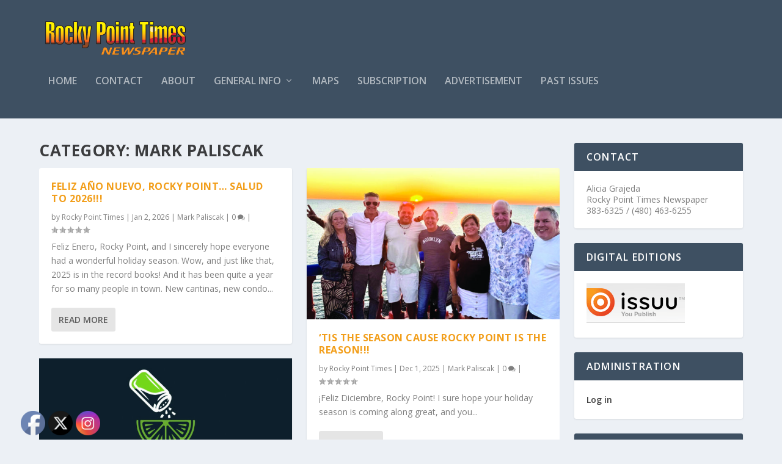

--- FILE ---
content_type: text/css
request_url: https://rptimes.com/wp-content/et-cache/33209/et-core-unified-cpt-deferred-33209.min.css?ver=1757891357
body_size: -151
content:
.et-db #et-boc .et-l .et_pb_section_0_tb_footer{height:100px;min-height:60px;max-height:100px;padding-top:6px}.et-db #et-boc .et-l .et_pb_section_0_tb_footer.et_pb_section{background-color:#000000!important}